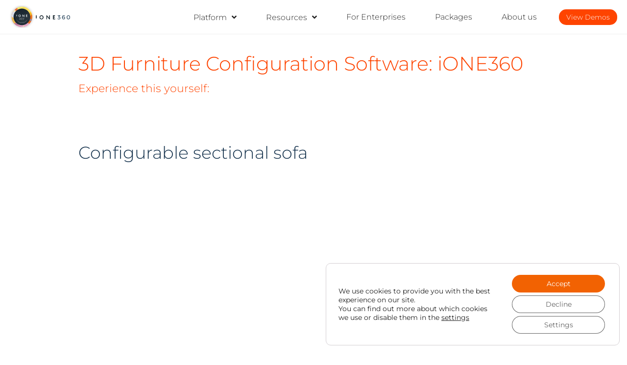

--- FILE ---
content_type: text/html; charset=utf-8
request_url: https://www.google.com/recaptcha/api2/anchor?ar=1&k=6LdVZRkmAAAAALMD1Sbs3DaWiXAjp5lQFKhRGWCL&co=aHR0cHM6Ly93d3cuaW9uZTM2MC5jb206NDQz&hl=en&v=TkacYOdEJbdB_JjX802TMer9&size=normal&anchor-ms=20000&execute-ms=15000&cb=jid37oxt99ic
body_size: 45744
content:
<!DOCTYPE HTML><html dir="ltr" lang="en"><head><meta http-equiv="Content-Type" content="text/html; charset=UTF-8">
<meta http-equiv="X-UA-Compatible" content="IE=edge">
<title>reCAPTCHA</title>
<style type="text/css">
/* cyrillic-ext */
@font-face {
  font-family: 'Roboto';
  font-style: normal;
  font-weight: 400;
  src: url(//fonts.gstatic.com/s/roboto/v18/KFOmCnqEu92Fr1Mu72xKKTU1Kvnz.woff2) format('woff2');
  unicode-range: U+0460-052F, U+1C80-1C8A, U+20B4, U+2DE0-2DFF, U+A640-A69F, U+FE2E-FE2F;
}
/* cyrillic */
@font-face {
  font-family: 'Roboto';
  font-style: normal;
  font-weight: 400;
  src: url(//fonts.gstatic.com/s/roboto/v18/KFOmCnqEu92Fr1Mu5mxKKTU1Kvnz.woff2) format('woff2');
  unicode-range: U+0301, U+0400-045F, U+0490-0491, U+04B0-04B1, U+2116;
}
/* greek-ext */
@font-face {
  font-family: 'Roboto';
  font-style: normal;
  font-weight: 400;
  src: url(//fonts.gstatic.com/s/roboto/v18/KFOmCnqEu92Fr1Mu7mxKKTU1Kvnz.woff2) format('woff2');
  unicode-range: U+1F00-1FFF;
}
/* greek */
@font-face {
  font-family: 'Roboto';
  font-style: normal;
  font-weight: 400;
  src: url(//fonts.gstatic.com/s/roboto/v18/KFOmCnqEu92Fr1Mu4WxKKTU1Kvnz.woff2) format('woff2');
  unicode-range: U+0370-0377, U+037A-037F, U+0384-038A, U+038C, U+038E-03A1, U+03A3-03FF;
}
/* vietnamese */
@font-face {
  font-family: 'Roboto';
  font-style: normal;
  font-weight: 400;
  src: url(//fonts.gstatic.com/s/roboto/v18/KFOmCnqEu92Fr1Mu7WxKKTU1Kvnz.woff2) format('woff2');
  unicode-range: U+0102-0103, U+0110-0111, U+0128-0129, U+0168-0169, U+01A0-01A1, U+01AF-01B0, U+0300-0301, U+0303-0304, U+0308-0309, U+0323, U+0329, U+1EA0-1EF9, U+20AB;
}
/* latin-ext */
@font-face {
  font-family: 'Roboto';
  font-style: normal;
  font-weight: 400;
  src: url(//fonts.gstatic.com/s/roboto/v18/KFOmCnqEu92Fr1Mu7GxKKTU1Kvnz.woff2) format('woff2');
  unicode-range: U+0100-02BA, U+02BD-02C5, U+02C7-02CC, U+02CE-02D7, U+02DD-02FF, U+0304, U+0308, U+0329, U+1D00-1DBF, U+1E00-1E9F, U+1EF2-1EFF, U+2020, U+20A0-20AB, U+20AD-20C0, U+2113, U+2C60-2C7F, U+A720-A7FF;
}
/* latin */
@font-face {
  font-family: 'Roboto';
  font-style: normal;
  font-weight: 400;
  src: url(//fonts.gstatic.com/s/roboto/v18/KFOmCnqEu92Fr1Mu4mxKKTU1Kg.woff2) format('woff2');
  unicode-range: U+0000-00FF, U+0131, U+0152-0153, U+02BB-02BC, U+02C6, U+02DA, U+02DC, U+0304, U+0308, U+0329, U+2000-206F, U+20AC, U+2122, U+2191, U+2193, U+2212, U+2215, U+FEFF, U+FFFD;
}
/* cyrillic-ext */
@font-face {
  font-family: 'Roboto';
  font-style: normal;
  font-weight: 500;
  src: url(//fonts.gstatic.com/s/roboto/v18/KFOlCnqEu92Fr1MmEU9fCRc4AMP6lbBP.woff2) format('woff2');
  unicode-range: U+0460-052F, U+1C80-1C8A, U+20B4, U+2DE0-2DFF, U+A640-A69F, U+FE2E-FE2F;
}
/* cyrillic */
@font-face {
  font-family: 'Roboto';
  font-style: normal;
  font-weight: 500;
  src: url(//fonts.gstatic.com/s/roboto/v18/KFOlCnqEu92Fr1MmEU9fABc4AMP6lbBP.woff2) format('woff2');
  unicode-range: U+0301, U+0400-045F, U+0490-0491, U+04B0-04B1, U+2116;
}
/* greek-ext */
@font-face {
  font-family: 'Roboto';
  font-style: normal;
  font-weight: 500;
  src: url(//fonts.gstatic.com/s/roboto/v18/KFOlCnqEu92Fr1MmEU9fCBc4AMP6lbBP.woff2) format('woff2');
  unicode-range: U+1F00-1FFF;
}
/* greek */
@font-face {
  font-family: 'Roboto';
  font-style: normal;
  font-weight: 500;
  src: url(//fonts.gstatic.com/s/roboto/v18/KFOlCnqEu92Fr1MmEU9fBxc4AMP6lbBP.woff2) format('woff2');
  unicode-range: U+0370-0377, U+037A-037F, U+0384-038A, U+038C, U+038E-03A1, U+03A3-03FF;
}
/* vietnamese */
@font-face {
  font-family: 'Roboto';
  font-style: normal;
  font-weight: 500;
  src: url(//fonts.gstatic.com/s/roboto/v18/KFOlCnqEu92Fr1MmEU9fCxc4AMP6lbBP.woff2) format('woff2');
  unicode-range: U+0102-0103, U+0110-0111, U+0128-0129, U+0168-0169, U+01A0-01A1, U+01AF-01B0, U+0300-0301, U+0303-0304, U+0308-0309, U+0323, U+0329, U+1EA0-1EF9, U+20AB;
}
/* latin-ext */
@font-face {
  font-family: 'Roboto';
  font-style: normal;
  font-weight: 500;
  src: url(//fonts.gstatic.com/s/roboto/v18/KFOlCnqEu92Fr1MmEU9fChc4AMP6lbBP.woff2) format('woff2');
  unicode-range: U+0100-02BA, U+02BD-02C5, U+02C7-02CC, U+02CE-02D7, U+02DD-02FF, U+0304, U+0308, U+0329, U+1D00-1DBF, U+1E00-1E9F, U+1EF2-1EFF, U+2020, U+20A0-20AB, U+20AD-20C0, U+2113, U+2C60-2C7F, U+A720-A7FF;
}
/* latin */
@font-face {
  font-family: 'Roboto';
  font-style: normal;
  font-weight: 500;
  src: url(//fonts.gstatic.com/s/roboto/v18/KFOlCnqEu92Fr1MmEU9fBBc4AMP6lQ.woff2) format('woff2');
  unicode-range: U+0000-00FF, U+0131, U+0152-0153, U+02BB-02BC, U+02C6, U+02DA, U+02DC, U+0304, U+0308, U+0329, U+2000-206F, U+20AC, U+2122, U+2191, U+2193, U+2212, U+2215, U+FEFF, U+FFFD;
}
/* cyrillic-ext */
@font-face {
  font-family: 'Roboto';
  font-style: normal;
  font-weight: 900;
  src: url(//fonts.gstatic.com/s/roboto/v18/KFOlCnqEu92Fr1MmYUtfCRc4AMP6lbBP.woff2) format('woff2');
  unicode-range: U+0460-052F, U+1C80-1C8A, U+20B4, U+2DE0-2DFF, U+A640-A69F, U+FE2E-FE2F;
}
/* cyrillic */
@font-face {
  font-family: 'Roboto';
  font-style: normal;
  font-weight: 900;
  src: url(//fonts.gstatic.com/s/roboto/v18/KFOlCnqEu92Fr1MmYUtfABc4AMP6lbBP.woff2) format('woff2');
  unicode-range: U+0301, U+0400-045F, U+0490-0491, U+04B0-04B1, U+2116;
}
/* greek-ext */
@font-face {
  font-family: 'Roboto';
  font-style: normal;
  font-weight: 900;
  src: url(//fonts.gstatic.com/s/roboto/v18/KFOlCnqEu92Fr1MmYUtfCBc4AMP6lbBP.woff2) format('woff2');
  unicode-range: U+1F00-1FFF;
}
/* greek */
@font-face {
  font-family: 'Roboto';
  font-style: normal;
  font-weight: 900;
  src: url(//fonts.gstatic.com/s/roboto/v18/KFOlCnqEu92Fr1MmYUtfBxc4AMP6lbBP.woff2) format('woff2');
  unicode-range: U+0370-0377, U+037A-037F, U+0384-038A, U+038C, U+038E-03A1, U+03A3-03FF;
}
/* vietnamese */
@font-face {
  font-family: 'Roboto';
  font-style: normal;
  font-weight: 900;
  src: url(//fonts.gstatic.com/s/roboto/v18/KFOlCnqEu92Fr1MmYUtfCxc4AMP6lbBP.woff2) format('woff2');
  unicode-range: U+0102-0103, U+0110-0111, U+0128-0129, U+0168-0169, U+01A0-01A1, U+01AF-01B0, U+0300-0301, U+0303-0304, U+0308-0309, U+0323, U+0329, U+1EA0-1EF9, U+20AB;
}
/* latin-ext */
@font-face {
  font-family: 'Roboto';
  font-style: normal;
  font-weight: 900;
  src: url(//fonts.gstatic.com/s/roboto/v18/KFOlCnqEu92Fr1MmYUtfChc4AMP6lbBP.woff2) format('woff2');
  unicode-range: U+0100-02BA, U+02BD-02C5, U+02C7-02CC, U+02CE-02D7, U+02DD-02FF, U+0304, U+0308, U+0329, U+1D00-1DBF, U+1E00-1E9F, U+1EF2-1EFF, U+2020, U+20A0-20AB, U+20AD-20C0, U+2113, U+2C60-2C7F, U+A720-A7FF;
}
/* latin */
@font-face {
  font-family: 'Roboto';
  font-style: normal;
  font-weight: 900;
  src: url(//fonts.gstatic.com/s/roboto/v18/KFOlCnqEu92Fr1MmYUtfBBc4AMP6lQ.woff2) format('woff2');
  unicode-range: U+0000-00FF, U+0131, U+0152-0153, U+02BB-02BC, U+02C6, U+02DA, U+02DC, U+0304, U+0308, U+0329, U+2000-206F, U+20AC, U+2122, U+2191, U+2193, U+2212, U+2215, U+FEFF, U+FFFD;
}

</style>
<link rel="stylesheet" type="text/css" href="https://www.gstatic.com/recaptcha/releases/TkacYOdEJbdB_JjX802TMer9/styles__ltr.css">
<script nonce="VAKX1RJQNMESmPklss9pig" type="text/javascript">window['__recaptcha_api'] = 'https://www.google.com/recaptcha/api2/';</script>
<script type="text/javascript" src="https://www.gstatic.com/recaptcha/releases/TkacYOdEJbdB_JjX802TMer9/recaptcha__en.js" nonce="VAKX1RJQNMESmPklss9pig">
      
    </script></head>
<body><div id="rc-anchor-alert" class="rc-anchor-alert"></div>
<input type="hidden" id="recaptcha-token" value="[base64]">
<script type="text/javascript" nonce="VAKX1RJQNMESmPklss9pig">
      recaptcha.anchor.Main.init("[\x22ainput\x22,[\x22bgdata\x22,\x22\x22,\[base64]/[base64]/[base64]/[base64]/[base64]/[base64]/[base64]/[base64]/[base64]/[base64]/[base64]/[base64]/[base64]/[base64]/[base64]\\u003d\x22,\[base64]\\u003d\x22,\x22w4hYwpIiw6ErwrDDiArDqifDjMOXwqrCpWodwoTDuMOwMX5/woXDnGTClyfDkl/[base64]/DvRrCmivDrVBCYnJiAMK4ajvCswLDiXjDh8OVDMOdMMO9wosoS17Dg8OAw5jDqcK/P8KrwrZYw5jDg0jChjhCOFVUwqjDosOjw6PCmsKLwqECw4dgNcK9BlfCm8Kkw7o6wpnCq3bCiWE8w5PDkkVvZsKww5HClV9DwpQBIMKjw6B9PCN+aAdOVcKqfXEARsOpwpAqdGttw7xEwrLDsMKHRsOqw4DDjgnDhsKVH8KjwrEbUMK3w55LwpsPZcOJasOjUW/[base64]/CgCITw5ZmwrXDiwx7MMOlQA3Du8KuwoZjezdwdcKdwrQhw4/[base64]/[base64]/KQvCk8Ocw4rDiwnDuMO9HFbDisKTwpl6w742cSVcWgPDrMO7N8OcaWlbOsOjw6txwpDDpiLDuUkjwp7Ct8O+WcOiOUPDoxBaw4pawp/DrMKoam/Cj0NVMsOCwqDDkMOTa8Ohw6nDvHzDhT4+fcKuaw1dU8KsQ8Oiwp0Gw5IDwoPCsMKMw5DCuCsXw6zCkm5RfMO8w7s2KMKaE2sBZcO4w7jDp8Okw6/CiX7Dj8KSw5nDklDDiXjDgjrCiMKXDEXDgQLDjzHDjDZJwohcwrNFwoXDkBg3wobCjmZTw5HDuEvCu3/CrCzDjMKCw64ew47Dl8KjCjnCsXLDujdnIX7DvsOswrnDrsOIL8K1w4EPwobDqxUBw6TCl3pwScKOw6LCqMKdHcOCwo1uwqPClMOXcMKtwoXClC/CtcO6F0NtGCBiw4bCjjXCr8KzwoNsw7DCicO9wovCj8KAw70dOgwVwrozwpYsKwUMb8KCDQjCn0hYBcO3wo4vw4Ztwo7CggDClcKSGADDk8KTwo5XwrQcNsOAwpHCiWZfIMK6wpdoQVPCkQ5Zw6/DnCbDrMKCXcK5IcKsIsOqw7AUwrjCvcOACMO2wovCgsOWEHkWwrAewo/Dv8KEc8O5wq1MwprDmMKQw6N/V1LCucKEVcOZOMOJQk1zw6AsXlMgwrLDssO4wq1BfMO7IMOcCMK1w6HDvnXCjjd2w5/Dt8O0w7DDsiDCmFgNw5YYRUXCrAteGcOCw7Bww6jDmcKdbAJBHcOWFsKxw4jCmsKgw6bCo8OYDyfCmsOtaMKJw4zDkijCosOrJ2JLw4U4wqPDpsKuw48fCMKUR1nDjMO/w6zChF7DjsOqTMOIwrJ9FBpoIVxtcR5KwrrDmsKQZVJ0w5XDmDMMwrh0SMKzw6DCu8KHw5fCkEcZcA5fbC1/[base64]/w5AEQXphdsKCw49sPV5dfmLDs8KYw5nCnsKIw6tefT4dwqLCuQzCozHDosO+wqM/O8ObEVhMw6tmEsK1wqQxHsONw7Muwp/DsnrCpMO0K8OfX8KDFMKkb8K9bMOYwoocNCDDrlDDgSgCwrxrwqQED38SKcKoDsOkLMOIW8OCZsOkwrjCt2nClcKYw7cMWMOuHMKFwr4IDsKtaMOdwp/Dkkw3wrEQaznDtcKzS8O8OsOYwoNvw5TCqMO9EjhOVcKJBcO9VMK2IjZCOMK6w4LCoRnCl8OpwqlYD8OiYVAuSMO5wpPCgMOubcO9w4YsNMOOw4IbQ07DjkTDh8O/wpExXcKtw60sQCt3wp8VIsO1MMOuw68xY8KPMzo/[base64]/DixsPw7zDmsKyw6LDrMKCw687wpzCtsOqwoJqAD9tInZjdBTChmZ5RV1ZTABQw6M4w759KcOCw6MsZw7DmsO6QsKmwodEwp4tw6PCssOqbjtKc3nDjkVFwpjDrTtewoHDscO1E8KVFAvCq8OPYg7CrHAWbB/ClMK5w65sVcOLwp9Kw7hpwpFbw7rDj8K3fcOawrMNw5s6Z8OEf8KZw4bDucO0PWgMwovCgjFmLX5/fMOtMxlGw6bDun7Dhxs/[base64]/DqsKTGnXDj8KMHk9mecKhJjZaSsO4PzLDo8K3w7ofw5LCksKGwoozwqgAwrfDj1PDtkzCqMKvFcKqADHCicKVCV3Dq8OrKMONw4s0w75qV2EXw7kEEzDCncKgw7rDn1wDwoZYcMKOG8O0KsKDwpE/[base64]/LcOiSQxjNMKrXBM2NHp7VcKaM3HDgBPCgFtQC0PDs0kzwrMkwqMuw5TCusO1wq/CucKEb8KbK3fDul/[base64]/Dl13DuiXDmR1Cwqx/AmbCj2fCjmwjEMKow7jDsMKDLQPDgUpnw6LDpsOmwqt+NHLDsMO2S8KAOMOcwqpkHk/[base64]/[base64]/[base64]/DtlJDcMOYwqcBw4JuHcOVWsKVwr3CgMK+el3CuSTCk3DDm8OjCsK2wppANSDCjkfCksKRwpPDsMKJwrzCvmrCtcO1woPDj8OvwqPCtcO/F8KsfUwWDzzCt8KDw47DlwMeXhABRMOgGEcwwpvCiGHDqsKYwrbCtMOvw6zDlkDDjzsiw6rCiTXDp0Bzw7rCj8OZSsOTw7TCisOKw4Uxwpp6wo/[base64]/Dui41wp3Cr8Oow7BjKMO9w5JSw5bCh8K1wplTwrsXFl8BCsOQwrQcwqlHHwrDl8K2OUYPw7sJAHXClMOGw7JMf8KcwrvDoms6wrNBw6jCl37DiW97w5vDsRw2MxhuH0FYXMKMwqZSwoIsRMOrwqwiw51NfQDCr8KLw5lJw5dHIMO2w4/[base64]/DhDCsm7DgsOmw5V5XDcBwpzDqE7DqXxnNi4BUcKswpgRIUxHLMOmw4HDusO1bcKXw4R8IWUGNsOyw791RsK8w7XDlsOdB8Owcxh+wq3Cly/[base64]/[base64]/PcO/McOXwqLCnTQsbGpwwoDDn8OVwoNRwrfDlhXCmFXDj30/w7PDqEfDtUfCnVcmwpZJIVN2wpbDqA3DvMOzw5LCsAPDiMOqKsKxQcKqw4Nfd30RwrpKw6sAFgrDnEbCpWnDvAnCugXCpsK/CsOHw44owozCj0/DisK+wpZOwo7Dp8OaAXJXU8OIMMKYw4Y1wq0Tw5AVOVHDrRzDrcONeCzCjcO+W2djw5dMasK/w4opw7B7akwVw4bDm07DiQbDvMKfMsOOAUDDuGdgRsKiw7HDi8K8w7fClmhNGizCukzCgsOpwonDvgTCrjjCrsKzdz3DskbDkV/CkxDDkl/DhMKsw68ZTsKVbHTCqmksX2HCicKaw6c8wpoVb8O3wolzwrzCvMOdw640wqvDrMKRwrPChWbDnUgnwqDDqHDCgycHFkFLSy0gw4hyHsOjwp11wr9hwoLDsCHDkV1yNDdYw5nCssOFAjZ7wozDq8Kxwp/CrsOuHW/Cl8KdeRDDvRbDgQXDlsKkw6/DrXArwrAsVD5YAcK6HGXDlgU1Xm3CnsKZwo3Di8KMfjjDlMOpwpAoI8OGwqLDuMOqw4fCtsK0esOcwphVw68Yw6XCl8KrwpzDi8KpwqrDi8Kgwp/[base64]/CskjCqRdmwqzCqcKew6fDhWnCgynDpMOQCcK+IlBgEcKyw47Cm8K0w4Y5w6DDg8OFesOLw55YwpgGXQrDp8KLwo8Ufy1dwpx/ET7ChSHCgiHCuQhOw6I/DcKNwoHCo0l7w7ptJ3jDrCTCncKRFkxzw6U0S8KowqYrWsKaw5UdGVTCp3fDoh5ewpLDm8K8w5EOw7JfCj3DncOzw57Dlw0awoDCqg/[base64]/[base64]/Dnj3CmMKIw5UGw7x5R8OxNh7CiBt5wpjCocOmwrjCoS/Ck1sxbMKVcsKbAsONLcKfDWHCiA5SIR9tJnrDuEhrw5fCjcK3cMKfw5wfR8KfA8KPNsK3XX5XRxphOSTDrXkvwrV2w73DpXtfWcKWw73DvsOiIMKww65vBGozLsO9wr/CixHDtxbCocK1fFFkw71PwqVnb8KpLjPCiMOww5jCtAPCgm58w6TDq1zDuwzCnz5wwpnDrcOMwqYDw7spO8KXEErCksKFEsOFw4jDtTE0wp7Du8K4ByhBacOrNjsIUsOnOEnCncKJwobDtG1saDYYw5TDncKbw6h2w67Ds1TCoXV4w67CnlRswr4OEWcRPhjCvcK5w5/DssK2w5ZhQSfChxsNwo9ROMOWMcK7w4PDjS9QTGfCjnzDnypLw4k2wr7DlCFOL1Z9FMOXw6dowpAlw7ESw6TCoBzCszrDm8Knwp/DrE8nSsKzw4zDmilnMcK5woTDs8OKwqnDsFPDom9dWMO/A8KfO8KOw4LDrMKCC1t9wrvCiMOSSVwpK8K5Cy/Cr0AiwplQeXl3MsOFd1vDq2HCocOsFMO5Zg3ClnoNacKuXsK3w5fCrHppeMKIwrLCncK+wr3DtgNfw6BQEsONw7Y/LWbDmzFWAyhrw4MXwq5ERcKJLCl6MMKse23Ckk4Fd8KFw7UAw53DrMOzUsKpwrfCgcK/wrsjXxvDrsKBwrLCjj7CuHwewq1LwrVgw4TCln/CrcOlE8Ktw6szE8K7QcKiwrR6NcOhw6pjw5LCiMK4wr/ClyvDvEJ8fsKkw4McfUvDjMKIBMKrAcORVjEgIF/[base64]/CjjXDhcObIzzDpndvwprDvMKgwqwLJcOgK0PCsMK1S0zCqml2e8O/KMKQwoTDmsOAZsObG8OjNVZMwqDCrMKowpXDm8KQAR3CvcOzw7RhesKmw7DCrMOxw6lwPFbCl8K6PFM5EzXDgsKfw47Co8Kae2J8W8OwHcOFwr0Aw50fek/[base64]/[base64]/fFrCkAjDmsKaw7fDtcKzH8KrQmZ/QTbDmMKYFBfDvQowwoTCtmtXw5czAGxmWCNrwr7CvsOXfws5wpzDkkZFwpQrwp3ClcO7WS/DlMO0wr/[base64]/Dn8OSIMO0GxfCtcKAwq7CtMKfNxXCssOEecKuwrxBw7XDvMOCwoHCp8OBTTDCm2/Ck8Ksw4E+wobCvsKKMTkNSlkQwqzCrWBrBRfCnHxHwpvCssK+w5g/JcOyw55UwrpSwpgTSy/DlcO2wolaccKzwqEHbsKlwqJGwrrChHtmEcOAwonCtcOKw4J2wo7Duj/[base64]/bDLDm8KlB8KIw4Brwos8Qit4wrLClB7CoShQw5wAw5gDLsKswpJoRXTDgsOdWA86w7LDr8OYw5jCkcONw7fCqX/Du0/CjW/DvTfCkcKebEbClFkKMMK/wod8w5rCh2XDrsKrISPDmBzDrMO2XsOiIsKzwoLCkUMWw6UjwrEFCMKpwqcMwpvDl1DDq8KDOVfCsAYIZsOmEmLDoCc/BFtIRcKowrnCp8Oaw5hYBkHCg8KkYzdEwrcwLVzDnVLCrsKRXMKdYcOyTsKew43CjFvDkVTCl8K2w4l/w6BkBsK1wp/CuCHCkhXDv2/DphLDgjbCjhnDv3g/[base64]/CkcKBw43CsQnCoW7Cm3wcwrXDiz1awrjDlx4GbMOQQ08xFcKIWMKOIQfDsMKWMMOKwr/[base64]/[base64]/MTzCoG7ChVIAwqQLPz7DhsKsw4rDs00IHgIewohJwp8lwpxeEGjDtF7DmgRLwoZKwroRw6d5wovDs33DtMOxwrvDtcKmLycvw5DDhRfDrsKOwrjDryPCr1R1cmVNwqzDlhHDqVl3F8OyOcOTw6osOMOlw5bCqcKVHMKdLhBcJAMeYMOda8Kxwo1DLl/[base64]/CvTYlZwXDiU/DlcOywqjCrsKdC8Opw4pIXsKbwrHCqsOzW0vDuVPCtDN5wpTDhDzCucKvHz9OJ1vCl8OtRcK8XjfCnC/CvcKxwpwMw7nCjAzDujVew67Do2zCrTfDgcO+dcKRwpTDhF4WKF/DpWcFXMKTYcOJcHQoGmHCpk0TTFPCjSQAwqBxwozCsMKqasOzwpbCmsOdwo3Cn05xMcKuZ0vCqCYbw6HCgsKkUngfIsKtwo47wqoKJC/DnMKRYMK4RW7CjV3DssK9w5ZVO1UKVE9Ow7ZBwqpQwpDDn8KIwpzCr0bCgS8CF8Odw4IVcwHCv8OmwpFXEytDw6INcsK7L1bCuxw6woHDlwrCs0cVfXMvOybDm1AGwrvDjcODEjp/[base64]/[base64]/CmMKILz3Dild7GWhJAgwxw4cowozCrnLCgsKxwr/[base64]/Q8Okwpwyw7/[base64]/DoMK8PsOpw5XCtzAbwqzDkVldKsObwpfCucOoYsKOPMOwwpUle8KgwoNFXsOTw6DDrn/Ck8OdG2bDosOqbcOAK8KAw4jDjMOiRBnDj8K8wrTCqMOaKcKcwqjDnsODw49swpQ4UA1Bw5wbQ2EYAQPChGXCn8KrO8OGYsKGw7Q3BMKjNsK7w5sUwo3CvMK/w6vDjQzDtsOqdMKwbDxARkLDucOgEcKXw4HDl8K9w5VwwrTDswAKVlPDhg0QWAcXYwc3w4gVK8OmwoluBi/CtDPDsMOTwpVQwr13I8KONVbDniwvcsK4IzZww6/Cg8KTQ8KVX2N6w7VxBm3DlcOeYwfDkSdPwrzChsKew6klwoPDu8KZTsKnMF/DpHLCmcOnw6/CuWggw5/Ds8KUwpnCkT4IwpAJw5s3ZsOjDMKQwpzCozR1w6tuw6rDiTQDwr7Dv8KyRRbDgcOeDsOrJSJJA2/CtXZ9wrDDosK/TcO9wr/DlcOKCCNbw65lwpVLeMO/NMKGJhg8OcOnYHEcw7UtKsK5w4TCvRZLT8OVScKQC8OAw7ICwo0rwoXDnsO4w7TCjQM0bjvCmcK2w4M2w5suRifDlATDvMOXFVjDqsKSwpfDpMKWw67DtTYnQXJZw6Fewq/DisKNwpARDMOMwr/CnTEuwr/DiEDDqibCjsKtw7kRw6sFXUcrwo0yPMOMwoQgZSbCqD3Ctjdhw6V3wqFdOHLDpzbDksKbwrFMDcOgw6zCssONVHtfw4tDMxU4wopJH8KMw5Ylwphewp10UsKsJcKGwoZNaCBHKn/ChixODjTDrcKOCcOkY8OBLsOBNUgow6olWh3Dk1rCv8Orwp7DiMOiwoEUJ1HCocKjdVbDnlVOKwcLMMKbDsOJeMK5w4/Cvz7Dm8OYw4HDulshEANIw4zDmcKqBMOPd8KFwocxwqrCn8KrQcOmw6MvwrrDkUk5HSFew4LDqlx0DsO0w6Yuwq/[base64]/DgMKGwprDrjthwqtww6w/cEfCtsOtw4rCpcOPwqFFMMKFwqnDmyjDmMKtGhVXwpvDpXciF8Oow4giw7w/XMKGaxtTHUliw71GwrzCuRolw6/CjMK5LGDDiMK9w7nDv8OMwojDpcK7wpFcwp5ew7fDhkRewrbDg28dw6DDp8KjwqpgwpvChB48w6jCtGDCgMK5wqMKw4sdZMO0BR5rwp3Di0/Cr3bDsn/[base64]/[base64]/[base64]/[base64]/w53DtDrChDTDpHpkXScJMUnCt8KUNcO1A1VuNX/DijJaKyIFw6U+c03CtTUeOQ3Cqy5qw4FBwoVkPcOPYsOXwobDg8Ocb8KEw4AkPykEOsKxwr7Du8Otwqgcw5Yiw5zDt8KqRcO8w4VcSsKow78Sw7PCvMKDw6pBAsKBIMO8eMO/woJew6hjwotVw6zCgQ4Vw7XDvsKcw4xeD8K8DT7CpMKSXXzCqR7Dj8K+wq7CqCxyw4rDhMKDEcKsYMOfw5EnAXokw7/DhMONw4VKe2XCkcK+woPDgjs5w7bDocKmdQzDs8OaOgXCu8OKcB7CjVIRwpbCsSLClnN2w4xpSMO5L19XwpnCnsOLw6zDh8KMwq/DgWBQLcKow4DCqsK7E2tgwpzDinpUwoPDslFKw4XDvsOcEG7DoXXCksKxB35sw5TCkcOow6J8wq3CvsO8wpxcw4zDj8KXD1t1VSJpdcKHw4vCtDgBw4AqQF/DjsOrOcOlMsOhAltpwpzDvyVyworDkD3DncOgw5MnQsOgwrJ/WMK2cMOMw44Hw5vDlMKMWg/CgMKgw7LDi8OswpvCv8KfAD4bw70Sd3TDtcK+wrLCq8O3w4TCrsOAworCljHDhxsWwqrDh8KKJSdgLTjDvzZWwqLCvsKfw5jDr1fCg8OowpJNwpPDksK2w6UQJcKZw4LDvmHDlgjDmAdibEnDtEghSnV7woVgLsOeAR5adhPDmsKcw6Qow7UHw4/DjV/ClVbDpMKKw6fCu8KJwo10BcKtRMKudm5JT8KLw4HCvxFwH2zCjcKseVfChMKnwo8MwoXCoDfDlSzDoE/ClEvCkMKGZMKma8OjOsOMIsKvO1k/w7sJwq1sZ8K2IsOcLDIlwrLCicKFwrvDmj8xw6cJw6XDosKqwr4gT8Kpw6XCnC3CgnbChMKzw7JPacKJwr0Cw63DjcKaw4/DugrCp2AdAMO2wqFWRsKrFsKpVhVsGHNnwpLDqMKOVFUYX8Oiwrohw6siw6kwGjYPagwLE8KoTMOHwrjDsMK6wpTCqUPDmMOZB8KJOsK9A8KLw7/[base64]/wqHDoT06JBPDosK4wowDw4HDgit9J8Odw4JZwqnDscKmw77CqCMiw6LDsMKNwpxLw6dvBsOowqzCmcO/A8KOH8KQwrrCi8KAw59hwp7Cu8KBw5lQUcKWY8KiIMKDw43DnFnCk8OMdznDmlrDqQ4/wrrCgsKsDsO4wowYwpk1OF4rwpAAK8KPw48SI1gowp4OwojDjF/DjMKnGmQHw4LCpytjB8OFwonDj8O3w6bCkX/DqMKVYjdewrnDi11QMsOuw5lPworCucKuw55hw4pKwpbCoVESfzvCj8OnITtSw7/CisOgPAZQwpDCtHbCoissCwrCn1w9ARTCj3fCpANeEE/CocO5w77CuS3Cp00kAMO7w4EUL8OAwq8Kw6PCmsOmGiRxwoDChWDCrxrCm2rCvAkId8OMZ8Oxwrg3wprDuxF3wrPDsMKOw5zCu3bCiyR1FD/[base64]/Cm8O/w4t3UWMfIMO7wrwrVMKzKsKuwrtgw7ZxRR/DnVxmwrrDtsKsC24ywqdnwq4qb8Ohw7zCkG7CmMOrUcOfwq7CqDRlKBvDrcOowpHCqXPDkzM7w5dSFmHChsOjwqY9XMO4L8KUGlVrw67DnR45wrlDLH/[base64]/Cv1MHw5PCg8Okwp89esOhwoPDq8KeC8OuwrvDmcOGwobCujnCqWBkZE3DoMKCMkM2wpDDs8KQw7Vtw7vDl8OowoTCmk0KfE8Xw6EUwrPCgBEMw40ww68qwq3DlsKwesKKc8OrwrTCj8KZwqbChUZ/w5DCrMKPXyQgFMKaABzDhCrChwDCq8KQdsKTw5PDg8OwfU/CvsKrw5EbOcK9w6HDuXbClsKkDFjDlWfCkiLDqE3DosOCw6p6w57CpSjCt1gewqgjw5JOJ8KlPMOBwrRUwox0wpfCv2jDsXM3wrTDoTvCvkvDiDksw4LDqcKkw5ZATw/DkRbCrMKQw7Acw73Dh8K/[base64]/w7XDkcKxwrZEAEUCP8KwwpsoSFnDphNufUXDpgFiMkoMwp3DpMOoLRtww6RKw6p4w7zDulzDqMOuDUPDocOkw5pqwpQ9wp0Cw6/[base64]/DmWlhwqvCqEpMwpXCiCFgacOSwqXDt8KDw4/CpztXPRfCpcOeDmlPQsK/fizCmUzDo8K+Xl7DtSgAJkPCpGvCv8OzwoXDt8OeA3nCliQ3wo7DnigHworCkMKbwrdrwoDCpy8Sfy3Ds8Olw6VOTcOaw7PDoQvDvMOAd0vCn2lrw77DsMKzwpZ6woA8bcOCEGFrDcKHwo8JTMO/ZsOFwr/Cr8Ojw7nDpjlkOMKUV8KfUAPCkm1Owp8rwpsFXcKtwrvCghvCm2F6VsKlFcKDwr5ROVsYHgEmU8KWwq/DkDzDiMKMwr7ChjIrGCN1aT1/[base64]/DoWBwFMKjw6pGwrPCjsK1wrDDkMKwTzghwpFHJsOpw6LDnsK5FMKuWcKgw61+w59jwrnDn1zCicK6PUcYMlPDtGfCtEgQaFhTeHzDgTrDgA/[base64]/DuAnDqW4ywqnDolDDvsOPOm03NsKEwrtaw7k4w4rDsxk7w5ZuLsKiey3CtsKRBsO8RWPCihDDqxIiQzkXCcO/N8OEw48zw4BHAcOUwpjDkE4OOVPDn8K9wo9YEsOtGX7CqcOcwpjCl8KHwq5HwpZdXkFcBHvCsxnCoErCnmrCrsKBVMOkE8OWJGzDjcOvDyjDiFRDSnvDkcKiNcO6wrk2N3sNY8OjSMKLwpMaVcOOw7/Du0QLIgXCjClUwqlNwrTCjFjDmxxKw6xfwovCll3CgMKQSsKDw7zCrRlTwpfDlnN/c8KNQUU1w69Vw7Iww7Jnwq1RT8OnB8O7dMOAPsOcOMOtwrbDvm/[base64]/CjDNnUkxCPjvDnwXCksOsFU0Wwp1PEMKRC8Kqc8ORwp1xwpvDrHNxHiLDoElEUiAXw5FbcTLDjMOqNEHCj25JwpAzBgY0w6DDmMOkw5HCi8Oow7NrwojCkRxwwpzDkMOhw57Ck8OeQC8HG8OrXi7CnsKWZcOIMSjCuj0+w7jCnMOpw4HDiMOUw4EFZsOwDz/DoMKvw4Aow67DryrDusOZH8OAIsODRcK9XEVjw41LAcOfMm7DksOYJDzCtkDCnzAsGsOnw5AQwpFxw5pJw4tEwrJww5JyBX4Cwp50w4BBdU7DncKgHcKEacOYE8KgZsOkTl3Dkjs6w69ufijCn8O+I34LRcKnXjzCtMKISsOMwqrDpsKqewjDrcKPHg/[base64]/CjhQ3bsOGeT/Cp8OnwoPDtsKlwovCo3lDJsK8wqZ0LQvCnMKTwoFDaksNw4LCgMOdEsOBw4YHSCTDqMOhwr8dwrIQRsKGw4DCvMOHw6DDqcK4U0fDiiVVPkPCmHhWbGkWU8OSwrYVScKQFMKda8KXwphac8OBw70ADMOKLMKKXXt/w77ChcK6M8OZbmIOY8K0ZsOpwonDpzcZU1Jkw5V4wqvCgsKjw68BN8OdFsOzw7Yuw4LCssO1wpdyQMKHY8OvN3LCpMKIw60bw68hCWdiQMK0wqA/woNxwpgMccKwwpQmwoNoP8OqfcKzw6ABw6DDtV7CpcKuw77DocOHAxIOV8OyWDnCqsOrwpluwrrCr8OAGMKkwobCgsOwwrsqRMKDwpV/bSHCii4KYcOnwpTDj8OAw70McHLDiDTDkcOOf1HDnD5vX8KQImTDscO7UsOSBMOEwqtDYsOOw5/CoMKOwq7DojNhHwfDtSdJw7Fsw4I+QcK6wo3ClcKDw4wFw6fCtw8Sw4LCvsKFwrXDlW8Jw5RQwpdJO8Kmw4TCoAbCq2zCnsONfcKEw5vDocKDEsO/wqPCrcORwrMbwqJqekLCrMKDPQBSwo3CjMOFwqnCtcKiwot5wqDDkcKcwpYJw7nCuMODwpLCkcOKIS4rSC3DhcKSO8K4dCjDpCslNlXCiyFvwpnCmD7Cj8OEwrJ1wrsHXn9iYcKHw50hJ3l8wq3CuBwOw7zDpcO7TRVywog5w77CvMOwOMOjw6fDtmwcw6PDvMOhDm/CrsKmw7HCtR4PJW5Yw7VfKMKqbQ/CuAbDrsKACMKiKcO5wqrDpSjCs8K8QMK+wozDucKyP8OLw5FHwq/[base64]/DqHV7ERvCocOqwp4tw6cmworDksKXwppWC0UkLcKzUMKOwqRMw6oawrVOZMKIwqZsw5tMwp8xw4nDiMOhA8O/fyNow5jCqcKuFcOCJBDCpcOIw7bDtsKqwpBxXsK/wrrCnzjDmMKsw5DDhsO9G8OewoDCksOlMMKvwpPDl8O7fMKUwplJTsKhwozCocK3fcOAFsKoJDXDhCYyw7YuwrDCssKaXcKlw5HDm24dwrTCpsK/[base64]/ClQ4iw7MDTcO6w7QZwqIqHcOrVsKQwoDDscKYacOTwp8/w7LDp8KBOQ0XHcKcAhHCscOXwqllw4pLwrQTwpbDvsKkJsKRw6bDpMKUwrMSMH/[base64]/csKLwonCpTxRwr3DmjJowr8DScKUQsOYwqrCpsOabjzDuMKxLQIUwpvDtcKWXi81w7x0VcOawr/DvcKtwpMDw49xw7vClMOKAsOQfz8AN8OHwq0qwp/CtsK+b8OowrnDr03DkcK0U8KHbsK6w6tCw4TDijFywpbDkMOJw4zDg17Cr8OCd8K0AU1ZPCxLQBx7wpVTfcKKE8Oew4/CoMOJw7LDpi/[base64]/[base64]/[base64]/CvkcAwrrCo8O1HsOHEMOrwq7DisO0Xm1DMl7Ci8OBHnHDk8KQFMKic8KtSj/CiFp/w4jDuALChx7DkmYHwoPDkcKhw4nCmG1WXMO8w6kvMl5cwq5/w5kHWcODw6wvwpAoLm5EwpADRsK/w5nCmMO7w4QxJMO2w5rDl8KawpobHx3Ch8O7VMKXQijDnS0owq7DtnvCnzdZwp7CqcKzDMOLKiTChMOpwqUyLsOtw4HDrykuwqE8YMOCbsOIw5bDo8O0DsKywo5UAsOvKsOnMDEvwqrDmVbDpDbDtmjCnGHCuQ\\u003d\\u003d\x22],null,[\x22conf\x22,null,\x226LdVZRkmAAAAALMD1Sbs3DaWiXAjp5lQFKhRGWCL\x22,1,null,null,null,1,[21,125,63,73,95,87,41,43,42,83,102,105,109,121],[7668936,499],0,null,null,null,null,0,null,0,1,700,1,null,0,\[base64]/tzcYADoGZWF6dTZkEg4Iiv2INxgAOgVNZklJNBoZCAMSFR0U8JfjNw7/vqUGGcSdCRmc4owCGQ\\u003d\\u003d\x22,0,0,null,null,1,null,0,0],\x22https://www.ione360.com:443\x22,null,[1,1,1],null,null,null,0,3600,[\x22https://www.google.com/intl/en/policies/privacy/\x22,\x22https://www.google.com/intl/en/policies/terms/\x22],\x22XAuVaeMQkFeuRmuVtJ7ClxSO4/JM8xU0vMlrPYKS2aA\\u003d\x22,0,0,null,1,1763514030285,0,0,[54,205,21],null,[81,125,74,230,58],\x22RC-P_Jb94QmtOt0Yg\x22,null,null,null,null,null,\x220dAFcWeA4rQj3YpUJ5SyZrQLlkCl7aW0DdPIzdh8o4YU_MUPziXYIvW7eHooDYSpXo5ZCcQXGQAwhkpmFaqQO8NdDQa9Rga5rOsg\x22,1763596830207]");
    </script></body></html>

--- FILE ---
content_type: text/css
request_url: https://www.ione360.com/wp-content/cache/autoptimize/4/css/autoptimize_single_2bedae11d5dca70d00d4fe4cdecdd47d.css?ver=1737143234
body_size: 522
content:
.elementor-kit-3836{--e-global-color-primary:#18354f;--e-global-color-secondary:#18354f;--e-global-color-text:#000;--e-global-color-accent:#fe4400;--e-global-color-4682c3ca:#545f71;--e-global-color-12fbf5d9:#fbfcfb;--e-global-color-21e16973:#2667b5;--e-global-color-6da26aee:#f2f2f2;--e-global-color-1ea90a67:#000;--e-global-color-65757490:#fff;--e-global-color-0ac82dd:#8a2500;--e-global-color-bf6df1a:#fcd33f;--e-global-color-d28e690:#241229;--e-global-color-852b09b:#e31e5c;--e-global-color-f3159d9:#17242d;--e-global-typography-primary-font-family:"Montserrat";--e-global-typography-primary-font-weight:500;--e-global-typography-secondary-font-family:"Montserrat";--e-global-typography-secondary-font-weight:400;--e-global-typography-text-font-family:"Montserrat";--e-global-typography-text-font-weight:300;--e-global-typography-accent-font-family:"Montserrat";--e-global-typography-accent-font-weight:400}.elementor-section.elementor-section-boxed>.elementor-container{max-width:1140px}.e-con{--container-max-width:1140px}.elementor-widget:not(:last-child){margin-block-end:20px}.elementor-element{--widgets-spacing:20px 20px;--widgets-spacing-row:20px;--widgets-spacing-column:20px}{}h1.entry-title{display:var(--page-title-display)}@media(max-width:1024px){.elementor-section.elementor-section-boxed>.elementor-container{max-width:1024px}.e-con{--container-max-width:1024px}}@media(max-width:767px){.elementor-section.elementor-section-boxed>.elementor-container{max-width:767px}.e-con{--container-max-width:767px}}

--- FILE ---
content_type: text/css
request_url: https://www.ione360.com/wp-content/cache/autoptimize/4/css/autoptimize_single_42979c68ba83e168da9db7d0b0b0c6b2.css?ver=1737173809
body_size: 3511
content:
.elementor-20273 .elementor-element.elementor-element-18e1935{margin-top:100px;margin-bottom:0}.elementor-20273 .elementor-element.elementor-element-98d4213>.elementor-element-populated{margin:0;--e-column-margin-right:0px;--e-column-margin-left:0px;padding:0 150px}.elementor-widget-heading .elementor-heading-title{font-family:var(--e-global-typography-primary-font-family),Sans-serif;font-weight:var(--e-global-typography-primary-font-weight);color:var(--e-global-color-primary)}.elementor-20273 .elementor-element.elementor-element-f889eda>.elementor-widget-container{margin:0}.elementor-20273 .elementor-element.elementor-element-f889eda .elementor-heading-title{font-family:"Montserrat",Sans-serif;font-size:40px;font-weight:300;color:var(--e-global-color-accent)}.elementor-20273 .elementor-element.elementor-element-b03770b>.elementor-widget-container{margin:0 0 10px}.elementor-20273 .elementor-element.elementor-element-b03770b{text-align:left}.elementor-20273 .elementor-element.elementor-element-b03770b .elementor-heading-title{font-family:"Montserrat",Sans-serif;font-size:22px;font-weight:300;color:var(--e-global-color-accent)}.elementor-20273 .elementor-element.elementor-element-81b03e2{--spacer-size:50px}.elementor-20273 .elementor-element.elementor-element-5f74be8>.elementor-widget-container{margin:0 0 20px}.elementor-20273 .elementor-element.elementor-element-5f74be8 .elementor-heading-title{font-family:"Montserrat",Sans-serif;font-size:35px;font-weight:300}.elementor-20273 .elementor-element.elementor-element-c1377a8{padding:0}.elementor-20273 .elementor-element.elementor-element-090156a>.elementor-element-populated,.elementor-20273 .elementor-element.elementor-element-090156a>.elementor-element-populated>.elementor-background-overlay,.elementor-20273 .elementor-element.elementor-element-090156a>.elementor-background-slideshow{border-radius:10px}.elementor-20273 .elementor-element.elementor-element-090156a>.elementor-element-populated{margin:0;--e-column-margin-right:0px;--e-column-margin-left:0px;padding:0 150px}.elementor-20273 .elementor-element.elementor-element-8c36f4e:not(.elementor-motion-effects-element-type-background),.elementor-20273 .elementor-element.elementor-element-8c36f4e>.elementor-motion-effects-container>.elementor-motion-effects-layer{background-color:var(--e-global-color-65757490)}.elementor-20273 .elementor-element.elementor-element-8c36f4e{transition:background .3s,border .3s,border-radius .3s,box-shadow .3s;margin-top:50px;margin-bottom:0}.elementor-20273 .elementor-element.elementor-element-8c36f4e>.elementor-background-overlay{transition:background .3s,border-radius .3s,opacity .3s}.elementor-20273 .elementor-element.elementor-element-8c36f4e>.elementor-shape-bottom .elementor-shape-fill{fill:var(--e-global-color-accent)}.elementor-20273 .elementor-element.elementor-element-8c36f4e>.elementor-shape-bottom svg{width:calc(100% + 1.3px);height:25px}.elementor-20273 .elementor-element.elementor-element-077be3f:not(.elementor-motion-effects-element-type-background),.elementor-20273 .elementor-element.elementor-element-077be3f>.elementor-motion-effects-container>.elementor-motion-effects-layer{background-color:#fe4400}.elementor-20273 .elementor-element.elementor-element-077be3f{transition:background .3s,border .3s,border-radius .3s,box-shadow .3s}.elementor-20273 .elementor-element.elementor-element-077be3f>.elementor-background-overlay{transition:background .3s,border-radius .3s,opacity .3s}.elementor-20273 .elementor-element.elementor-element-077be3f>.elementor-shape-bottom .elementor-shape-fill{fill:var(--e-global-color-65757490)}.elementor-20273 .elementor-element.elementor-element-077be3f>.elementor-shape-bottom svg{width:calc(100% + 1.3px);height:25px}.elementor-20273 .elementor-element.elementor-element-8932dea{margin-top:30px;margin-bottom:100px;padding:0}.elementor-20273 .elementor-element.elementor-element-13a7d73>.elementor-widget-wrap>.elementor-widget:not(.elementor-widget__width-auto):not(.elementor-widget__width-initial):not(:last-child):not(.elementor-absolute){margin-bottom:0}.elementor-20273 .elementor-element.elementor-element-13a7d73>.elementor-element-populated{margin:0;--e-column-margin-right:0px;--e-column-margin-left:0px;padding:0 20px 0 150px}.elementor-widget-icon.elementor-view-stacked .elementor-icon{background-color:var(--e-global-color-primary)}.elementor-widget-icon.elementor-view-framed .elementor-icon,.elementor-widget-icon.elementor-view-default .elementor-icon{color:var(--e-global-color-primary);border-color:var(--e-global-color-primary)}.elementor-widget-icon.elementor-view-framed .elementor-icon,.elementor-widget-icon.elementor-view-default .elementor-icon svg{fill:var(--e-global-color-primary)}.elementor-20273 .elementor-element.elementor-element-05e4774 .elementor-icon-wrapper{text-align:center}.elementor-20273 .elementor-element.elementor-element-05e4774 .elementor-icon{font-size:25px}.elementor-20273 .elementor-element.elementor-element-05e4774 .elementor-icon svg{height:25px}.elementor-20273 .elementor-element.elementor-element-c76696d .elementor-heading-title{font-family:"Montserrat",Sans-serif;font-size:25px;font-weight:300}.elementor-20273 .elementor-element.elementor-element-c84a26c .elementor-icon-wrapper{text-align:center}.elementor-20273 .elementor-element.elementor-element-c84a26c .elementor-icon{font-size:25px}.elementor-20273 .elementor-element.elementor-element-c84a26c .elementor-icon svg{height:25px}.elementor-20273 .elementor-element.elementor-element-8e6f261 .elementor-heading-title{font-family:"Montserrat",Sans-serif;font-size:25px;font-weight:300}.elementor-20273 .elementor-element.elementor-element-e4d270d .elementor-icon-wrapper{text-align:center}.elementor-20273 .elementor-element.elementor-element-e4d270d .elementor-icon{font-size:25px}.elementor-20273 .elementor-element.elementor-element-e4d270d .elementor-icon svg{height:25px}.elementor-20273 .elementor-element.elementor-element-6b2f924 .elementor-heading-title{font-family:"Montserrat",Sans-serif;font-size:25px;font-weight:300}.elementor-20273 .elementor-element.elementor-element-d2bab8c .elementor-icon-wrapper{text-align:center}.elementor-20273 .elementor-element.elementor-element-d2bab8c .elementor-icon{font-size:25px}.elementor-20273 .elementor-element.elementor-element-d2bab8c .elementor-icon svg{height:25px}.elementor-20273 .elementor-element.elementor-element-7082f1c .elementor-heading-title{font-family:"Montserrat",Sans-serif;font-size:25px;font-weight:300}.elementor-20273 .elementor-element.elementor-element-3b994cc{margin-top:20px;margin-bottom:0}.elementor-widget-button .elementor-button{background-color:var(--e-global-color-accent);font-family:var(--e-global-typography-accent-font-family),Sans-serif;font-weight:var(--e-global-typography-accent-font-weight)}.elementor-20273 .elementor-element.elementor-element-7769f3e .elementor-button{background-color:#fe4400;font-size:18px;font-weight:400;fill:#fff;color:#fff;border-style:solid;border-width:1px;border-color:#fe4400;border-radius:0;padding:66px 25px}.elementor-20273 .elementor-element.elementor-element-7769f3e .elementor-button:hover,.elementor-20273 .elementor-element.elementor-element-7769f3e .elementor-button:focus{background-color:#fe4400;color:#fff;border-color:#fe4400}.elementor-20273 .elementor-element.elementor-element-7769f3e>.elementor-widget-container{margin:0;padding:0}.elementor-20273 .elementor-element.elementor-element-7769f3e .elementor-button:hover svg,.elementor-20273 .elementor-element.elementor-element-7769f3e .elementor-button:focus svg{fill:#fff}.elementor-bc-flex-widget .elementor-20273 .elementor-element.elementor-element-16e7d1e.elementor-column .elementor-widget-wrap{align-items:center}.elementor-20273 .elementor-element.elementor-element-16e7d1e.elementor-column.elementor-element[data-element_type="column"]>.elementor-widget-wrap.elementor-element-populated{align-content:center;align-items:center}.elementor-20273 .elementor-element.elementor-element-312ac6e .elementor-heading-title{font-family:"Montserrat",Sans-serif;font-size:20px;font-weight:300;color:var(--e-global-color-primary)}.elementor-20273 .elementor-element.elementor-element-7543f32 .elementor-heading-title{font-family:"Montserrat",Sans-serif;font-size:25px;font-weight:300;color:var(--e-global-color-accent)}.elementor-20273 .elementor-element.elementor-element-6fab4b5>.elementor-element-populated{padding:0 150px 0 0}.elementor-widget-image-gallery .gallery-item .gallery-caption{font-family:var(--e-global-typography-accent-font-family),Sans-serif;font-weight:var(--e-global-typography-accent-font-weight)}.elementor-20273 .elementor-element.elementor-element-286167e .gallery-item{padding:0 5px 5px 0}.elementor-20273 .elementor-element.elementor-element-286167e .gallery{margin:0 -5px -5px 0}.elementor-20273 .elementor-element.elementor-element-286167e .gallery-item .gallery-caption{text-align:center;font-family:"Montserrat",Sans-serif;font-size:8px;font-weight:300}.elementor-20273 .elementor-element.elementor-element-471ca8e{margin-top:30px;margin-bottom:100px;padding:0}.elementor-20273 .elementor-element.elementor-element-b5c7496>.elementor-widget-wrap>.elementor-widget:not(.elementor-widget__width-auto):not(.elementor-widget__width-initial):not(:last-child):not(.elementor-absolute){margin-bottom:0}.elementor-20273 .elementor-element.elementor-element-b5c7496>.elementor-element-populated{margin:0;--e-column-margin-right:0px;--e-column-margin-left:0px;padding:0 20px 0 150px}.elementor-20273 .elementor-element.elementor-element-cffa806 .elementor-heading-title{font-family:"Montserrat",Sans-serif;font-size:20px;font-weight:300;color:var(--e-global-color-primary)}.elementor-20273 .elementor-element.elementor-element-ed8e555 .elementor-heading-title{font-family:"Montserrat",Sans-serif;font-size:25px;font-weight:300;color:var(--e-global-color-accent)}.elementor-20273 .elementor-element.elementor-element-9ec9577 .elementor-button{background-color:#fe4400;font-size:18px;font-weight:400;fill:#fff;color:#fff;border-style:solid;border-width:1px;border-color:#fe4400;border-radius:0;padding:66px 25px}.elementor-20273 .elementor-element.elementor-element-9ec9577 .elementor-button:hover,.elementor-20273 .elementor-element.elementor-element-9ec9577 .elementor-button:focus{background-color:#fe4400;color:#fff;border-color:#fe4400}.elementor-20273 .elementor-element.elementor-element-9ec9577>.elementor-widget-container{margin:0;padding:0}.elementor-20273 .elementor-element.elementor-element-9ec9577 .elementor-button:hover svg,.elementor-20273 .elementor-element.elementor-element-9ec9577 .elementor-button:focus svg{fill:#fff}.elementor-20273 .elementor-element.elementor-element-9423760:not(.elementor-motion-effects-element-type-background),.elementor-20273 .elementor-element.elementor-element-9423760>.elementor-motion-effects-container>.elementor-motion-effects-layer{background-color:var(--e-global-color-65757490)}.elementor-20273 .elementor-element.elementor-element-9423760{transition:background .3s,border .3s,border-radius .3s,box-shadow .3s}.elementor-20273 .elementor-element.elementor-element-9423760>.elementor-background-overlay{transition:background .3s,border-radius .3s,opacity .3s}.elementor-20273 .elementor-element.elementor-element-9423760>.elementor-shape-bottom .elementor-shape-fill{fill:var(--e-global-color-accent)}.elementor-20273 .elementor-element.elementor-element-9423760>.elementor-shape-bottom svg{width:calc(100% + 1.3px);height:25px}.elementor-20273 .elementor-element.elementor-element-48369d0:not(.elementor-motion-effects-element-type-background),.elementor-20273 .elementor-element.elementor-element-48369d0>.elementor-motion-effects-container>.elementor-motion-effects-layer{background-color:#fe4400}.elementor-20273 .elementor-element.elementor-element-48369d0{transition:background .3s,border .3s,border-radius .3s,box-shadow .3s}.elementor-20273 .elementor-element.elementor-element-48369d0>.elementor-background-overlay{transition:background .3s,border-radius .3s,opacity .3s}.elementor-20273 .elementor-element.elementor-element-48369d0>.elementor-shape-bottom .elementor-shape-fill{fill:var(--e-global-color-primary)}.elementor-20273 .elementor-element.elementor-element-48369d0>.elementor-shape-bottom svg{width:calc(100% + 1.3px);height:25px}.elementor-20273 .elementor-element.elementor-element-7a5a6ef:not(.elementor-motion-effects-element-type-background),.elementor-20273 .elementor-element.elementor-element-7a5a6ef>.elementor-motion-effects-container>.elementor-motion-effects-layer{background-color:var(--e-global-color-primary)}.elementor-20273 .elementor-element.elementor-element-7a5a6ef{transition:background .3s,border .3s,border-radius .3s,box-shadow .3s;margin-top:0;margin-bottom:0;padding:50px 0 80px}.elementor-20273 .elementor-element.elementor-element-7a5a6ef>.elementor-background-overlay{transition:background .3s,border-radius .3s,opacity .3s}.elementor-20273 .elementor-element.elementor-element-933e09b>.elementor-widget-container{margin:0 0 20px;padding:0}.elementor-20273 .elementor-element.elementor-element-933e09b .elementor-heading-title{font-family:"Montserrat",Sans-serif;font-size:30px;font-weight:500;color:var(--e-global-color-65757490)}.elementor-widget-accordion .elementor-accordion-icon,.elementor-widget-accordion .elementor-accordion-title{color:var(--e-global-color-primary)}.elementor-widget-accordion .elementor-accordion-icon svg{fill:var(--e-global-color-primary)}.elementor-widget-accordion .elementor-active .elementor-accordion-icon,.elementor-widget-accordion .elementor-active .elementor-accordion-title{color:var(--e-global-color-accent)}.elementor-widget-accordion .elementor-active .elementor-accordion-icon svg{fill:var(--e-global-color-accent)}.elementor-widget-accordion .elementor-accordion-title{font-family:var(--e-global-typography-primary-font-family),Sans-serif;font-weight:var(--e-global-typography-primary-font-weight)}.elementor-widget-accordion .elementor-tab-content{color:var(--e-global-color-text);font-family:var(--e-global-typography-text-font-family),Sans-serif;font-weight:var(--e-global-typography-text-font-weight)}.elementor-20273 .elementor-element.elementor-element-7dd3c3c .elementor-accordion-item{border-width:1px;border-color:var(--e-global-color-4682c3ca)}.elementor-20273 .elementor-element.elementor-element-7dd3c3c .elementor-accordion-item .elementor-tab-content{border-width:1px;border-top-color:var(--e-global-color-4682c3ca)}.elementor-20273 .elementor-element.elementor-element-7dd3c3c .elementor-accordion-item .elementor-tab-title.elementor-active{border-width:1px;border-bottom-color:var(--e-global-color-4682c3ca)}.elementor-20273 .elementor-element.elementor-element-7dd3c3c .elementor-accordion-icon,.elementor-20273 .elementor-element.elementor-element-7dd3c3c .elementor-accordion-title{color:var(--e-global-color-65757490)}.elementor-20273 .elementor-element.elementor-element-7dd3c3c .elementor-accordion-icon svg{fill:var(--e-global-color-65757490)}.elementor-20273 .elementor-element.elementor-element-7dd3c3c .elementor-active .elementor-accordion-icon,.elementor-20273 .elementor-element.elementor-element-7dd3c3c .elementor-active .elementor-accordion-title{color:var(--e-global-color-65757490)}.elementor-20273 .elementor-element.elementor-element-7dd3c3c .elementor-active .elementor-accordion-icon svg{fill:var(--e-global-color-65757490)}.elementor-20273 .elementor-element.elementor-element-7dd3c3c .elementor-accordion-title{font-family:"Montserrat",Sans-serif;font-size:20px;font-weight:500}.elementor-20273 .elementor-element.elementor-element-7dd3c3c .elementor-tab-content{color:var(--e-global-color-65757490);font-family:"Montserrat",Sans-serif;font-size:18px;font-weight:300;line-height:1.5em}.elementor-20273 .elementor-element.elementor-element-da8a620:not(.elementor-motion-effects-element-type-background),.elementor-20273 .elementor-element.elementor-element-da8a620>.elementor-motion-effects-container>.elementor-motion-effects-layer{background-color:var(--e-global-color-primary)}.elementor-20273 .elementor-element.elementor-element-da8a620{transition:background .3s,border .3s,border-radius .3s,box-shadow .3s;margin-top:0;margin-bottom:0;padding:50px 0 80px}.elementor-20273 .elementor-element.elementor-element-da8a620>.elementor-background-overlay{transition:background .3s,border-radius .3s,opacity .3s}.elementor-20273 .elementor-element.elementor-element-ae98eba>.elementor-widget-container{margin:0 0 20px;padding:0}.elementor-20273 .elementor-element.elementor-element-ae98eba .elementor-heading-title{font-family:"Montserrat",Sans-serif;font-size:30px;font-weight:500;color:var(--e-global-color-65757490)}.elementor-20273 .elementor-element.elementor-element-0cbb66c .elementor-accordion-item{border-width:1px;border-color:var(--e-global-color-4682c3ca)}.elementor-20273 .elementor-element.elementor-element-0cbb66c .elementor-accordion-item .elementor-tab-content{border-width:1px;border-top-color:var(--e-global-color-4682c3ca)}.elementor-20273 .elementor-element.elementor-element-0cbb66c .elementor-accordion-item .elementor-tab-title.elementor-active{border-width:1px;border-bottom-color:var(--e-global-color-4682c3ca)}.elementor-20273 .elementor-element.elementor-element-0cbb66c .elementor-accordion-icon,.elementor-20273 .elementor-element.elementor-element-0cbb66c .elementor-accordion-title{color:var(--e-global-color-65757490)}.elementor-20273 .elementor-element.elementor-element-0cbb66c .elementor-accordion-icon svg{fill:var(--e-global-color-65757490)}.elementor-20273 .elementor-element.elementor-element-0cbb66c .elementor-active .elementor-accordion-icon,.elementor-20273 .elementor-element.elementor-element-0cbb66c .elementor-active .elementor-accordion-title{color:var(--e-global-color-65757490)}.elementor-20273 .elementor-element.elementor-element-0cbb66c .elementor-active .elementor-accordion-icon svg{fill:var(--e-global-color-65757490)}.elementor-20273 .elementor-element.elementor-element-0cbb66c .elementor-accordion-title{font-family:"Montserrat",Sans-serif;font-size:20px;font-weight:500}.elementor-20273 .elementor-element.elementor-element-0cbb66c .elementor-tab-content{color:var(--e-global-color-65757490);font-family:"Montserrat",Sans-serif;font-size:18px;font-weight:300;line-height:1.5em}.elementor-20273 .elementor-element.elementor-element-a8809f4:not(.elementor-motion-effects-element-type-background),.elementor-20273 .elementor-element.elementor-element-a8809f4>.elementor-motion-effects-container>.elementor-motion-effects-layer{background-color:var(--e-global-color-primary)}.elementor-20273 .elementor-element.elementor-element-a8809f4{transition:background .3s,border .3s,border-radius .3s,box-shadow .3s;margin-top:0;margin-bottom:0;padding:50px 0 80px}.elementor-20273 .elementor-element.elementor-element-a8809f4>.elementor-background-overlay{transition:background .3s,border-radius .3s,opacity .3s}.elementor-20273 .elementor-element.elementor-element-eff35fa>.elementor-widget-container{margin:0 0 20px;padding:0}.elementor-20273 .elementor-element.elementor-element-eff35fa .elementor-heading-title{font-family:"Montserrat",Sans-serif;font-size:30px;font-weight:500;color:var(--e-global-color-65757490)}.elementor-20273 .elementor-element.elementor-element-9ad8205 .elementor-accordion-item{border-width:1px;border-color:var(--e-global-color-4682c3ca)}.elementor-20273 .elementor-element.elementor-element-9ad8205 .elementor-accordion-item .elementor-tab-content{border-width:1px;border-top-color:var(--e-global-color-4682c3ca)}.elementor-20273 .elementor-element.elementor-element-9ad8205 .elementor-accordion-item .elementor-tab-title.elementor-active{border-width:1px;border-bottom-color:var(--e-global-color-4682c3ca)}.elementor-20273 .elementor-element.elementor-element-9ad8205 .elementor-accordion-icon,.elementor-20273 .elementor-element.elementor-element-9ad8205 .elementor-accordion-title{color:var(--e-global-color-65757490)}.elementor-20273 .elementor-element.elementor-element-9ad8205 .elementor-accordion-icon svg{fill:var(--e-global-color-65757490)}.elementor-20273 .elementor-element.elementor-element-9ad8205 .elementor-active .elementor-accordion-icon,.elementor-20273 .elementor-element.elementor-element-9ad8205 .elementor-active .elementor-accordion-title{color:var(--e-global-color-65757490)}.elementor-20273 .elementor-element.elementor-element-9ad8205 .elementor-active .elementor-accordion-icon svg{fill:var(--e-global-color-65757490)}.elementor-20273 .elementor-element.elementor-element-9ad8205 .elementor-accordion-title{font-family:"Montserrat",Sans-serif;font-size:20px;font-weight:500}.elementor-20273 .elementor-element.elementor-element-9ad8205 .elementor-tab-content{color:var(--e-global-color-65757490);font-family:"Montserrat",Sans-serif;font-size:18px;font-weight:300;line-height:1.5em}.elementor-20273 .elementor-element.elementor-element-abc91da:not(.elementor-motion-effects-element-type-background),.elementor-20273 .elementor-element.elementor-element-abc91da>.elementor-motion-effects-container>.elementor-motion-effects-layer{background-color:var(--e-global-color-primary)}.elementor-20273 .elementor-element.elementor-element-abc91da{transition:background .3s,border .3s,border-radius .3s,box-shadow .3s}.elementor-20273 .elementor-element.elementor-element-abc91da>.elementor-background-overlay{transition:background .3s,border-radius .3s,opacity .3s}.elementor-20273 .elementor-element.elementor-element-abc91da>.elementor-shape-bottom .elementor-shape-fill{fill:var(--e-global-color-accent)}.elementor-20273 .elementor-element.elementor-element-abc91da>.elementor-shape-bottom svg{width:calc(100% + 1.3px);height:25px}.elementor-20273 .elementor-element.elementor-element-ce7795e:not(.elementor-motion-effects-element-type-background),.elementor-20273 .elementor-element.elementor-element-ce7795e>.elementor-motion-effects-container>.elementor-motion-effects-layer{background-color:#fe4400}.elementor-20273 .elementor-element.elementor-element-ce7795e{transition:background .3s,border .3s,border-radius .3s,box-shadow .3s}.elementor-20273 .elementor-element.elementor-element-ce7795e>.elementor-background-overlay{transition:background .3s,border-radius .3s,opacity .3s}.elementor-20273 .elementor-element.elementor-element-ce7795e>.elementor-shape-bottom .elementor-shape-fill{fill:#fff}.elementor-20273 .elementor-element.elementor-element-ce7795e>.elementor-shape-bottom svg{width:calc(100% + 1.3px);height:25px}.elementor-20273 .elementor-element.elementor-element-a1f48dc{padding:100px 0}.elementor-20273 .elementor-element.elementor-element-f250fc4{text-align:center}.elementor-20273 .elementor-element.elementor-element-f250fc4 .elementor-heading-title{font-weight:300}.elementor-widget-text-editor{color:var(--e-global-color-text);font-family:var(--e-global-typography-text-font-family),Sans-serif;font-weight:var(--e-global-typography-text-font-weight)}.elementor-widget-text-editor.elementor-drop-cap-view-stacked .elementor-drop-cap{background-color:var(--e-global-color-primary)}.elementor-widget-text-editor.elementor-drop-cap-view-framed .elementor-drop-cap,.elementor-widget-text-editor.elementor-drop-cap-view-default .elementor-drop-cap{color:var(--e-global-color-primary);border-color:var(--e-global-color-primary)}.elementor-20273 .elementor-element.elementor-element-5650d8e>.elementor-widget-container{margin:0;padding:0}.elementor-20273 .elementor-element.elementor-element-5650d8e{column-gap:0;text-align:center;font-size:20px;line-height:.1em}.elementor-20273 .elementor-element.elementor-element-7746083>.elementor-container>.elementor-column>.elementor-widget-wrap{align-content:center;align-items:center}.elementor-20273 .elementor-element.elementor-element-7746083{margin-top:30px;margin-bottom:0}.elementor-20273 .elementor-element.elementor-element-a43a529 .elementor-button{background-color:#fe4400;font-size:18px;font-weight:400;fill:#fff;color:#fff;border-style:solid;border-width:1px;border-color:#fe4400;border-radius:0;padding:66px 25px}.elementor-20273 .elementor-element.elementor-element-a43a529 .elementor-button:hover,.elementor-20273 .elementor-element.elementor-element-a43a529 .elementor-button:focus{background-color:#fe4400;color:#fff;border-color:#fe4400}.elementor-20273 .elementor-element.elementor-element-a43a529>.elementor-widget-container{margin:0;padding:0}.elementor-20273 .elementor-element.elementor-element-a43a529 .elementor-button:hover svg,.elementor-20273 .elementor-element.elementor-element-a43a529 .elementor-button:focus svg{fill:#fff}.elementor-bc-flex-widget .elementor-20273 .elementor-element.elementor-element-e3a142b.elementor-column .elementor-widget-wrap{align-items:center}.elementor-20273 .elementor-element.elementor-element-e3a142b.elementor-column.elementor-element[data-element_type="column"]>.elementor-widget-wrap.elementor-element-populated{align-content:center;align-items:center}.elementor-20273 .elementor-element.elementor-element-e3a142b.elementor-column>.elementor-widget-wrap{justify-content:center}.elementor-20273 .elementor-element.elementor-element-6fa2fa9{text-align:center}.elementor-20273 .elementor-element.elementor-element-5585589 .elementor-button{background-color:var(--e-global-color-65757490);font-size:16px;font-weight:400;fill:var(--e-global-color-accent);color:var(--e-global-color-accent);border-style:solid;border-width:1px;border-color:#fe4400;border-radius:0;padding:66px 42px}.elementor-20273 .elementor-element.elementor-element-5585589 .elementor-button:hover,.elementor-20273 .elementor-element.elementor-element-5585589 .elementor-button:focus{background-color:#fe4400;color:#fff;border-color:#fe4400}.elementor-20273 .elementor-element.elementor-element-5585589>.elementor-widget-container{padding:0}.elementor-20273 .elementor-element.elementor-element-5585589 .elementor-button:hover svg,.elementor-20273 .elementor-element.elementor-element-5585589 .elementor-button:focus svg{fill:#fff}@media(max-width:1024px){.elementor-20273 .elementor-element.elementor-element-98d4213>.elementor-element-populated{padding:0 20px}.elementor-20273 .elementor-element.elementor-element-090156a>.elementor-element-populated{padding:0 20px}.elementor-20273 .elementor-element.elementor-element-8c36f4e>.elementor-shape-bottom svg{width:calc(200% + 1.3px)}.elementor-20273 .elementor-element.elementor-element-8c36f4e{margin-top:50px;margin-bottom:0}.elementor-20273 .elementor-element.elementor-element-077be3f>.elementor-shape-bottom svg{width:calc(200% + 1.3px)}.elementor-20273 .elementor-element.elementor-element-13a7d73>.elementor-element-populated{padding:0 20px}.elementor-20273 .elementor-element.elementor-element-7769f3e .elementor-button{padding:30px}.elementor-20273 .elementor-element.elementor-element-6fab4b5>.elementor-element-populated{padding:0}.elementor-20273 .elementor-element.elementor-element-b5c7496>.elementor-element-populated{padding:0 20px}.elementor-20273 .elementor-element.elementor-element-9ec9577 .elementor-button{padding:30px}.elementor-20273 .elementor-element.elementor-element-9423760>.elementor-shape-bottom svg{width:calc(200% + 1.3px)}.elementor-20273 .elementor-element.elementor-element-48369d0>.elementor-shape-bottom svg{width:calc(200% + 1.3px)}.elementor-20273 .elementor-element.elementor-element-abc91da>.elementor-shape-bottom svg{width:calc(200% + 1.3px)}.elementor-20273 .elementor-element.elementor-element-ce7795e>.elementor-shape-bottom svg{width:calc(200% + 1.3px)}.elementor-20273 .elementor-element.elementor-element-f250fc4{text-align:center}.elementor-20273 .elementor-element.elementor-element-5650d8e{text-align:center}}@media(max-width:767px){.elementor-20273 .elementor-element.elementor-element-18e1935{margin-top:70px;margin-bottom:0}.elementor-20273 .elementor-element.elementor-element-6a58739>.elementor-element-populated{padding:0}.elementor-20273 .elementor-element.elementor-element-abdeaa1{margin-top:10px;margin-bottom:30px}.elementor-20273 .elementor-element.elementor-element-98d4213>.elementor-element-populated{padding:0}.elementor-20273 .elementor-element.elementor-element-f889eda{text-align:center}.elementor-20273 .elementor-element.elementor-element-f889eda .elementor-heading-title{font-size:30px}.elementor-20273 .elementor-element.elementor-element-b03770b>.elementor-widget-container{margin:10px}.elementor-20273 .elementor-element.elementor-element-b03770b{text-align:center}.elementor-20273 .elementor-element.elementor-element-5f74be8{text-align:center}.elementor-20273 .elementor-element.elementor-element-5f74be8 .elementor-heading-title{font-size:25px}.elementor-20273 .elementor-element.elementor-element-c1377a8{padding:0}.elementor-20273 .elementor-element.elementor-element-090156a>.elementor-element-populated{padding:0}.elementor-20273 .elementor-element.elementor-element-84a34f9>.elementor-widget-container{margin:0;padding:0}.elementor-20273 .elementor-element.elementor-element-8c36f4e>.elementor-shape-bottom svg{width:calc(400% + 1.3px)}.elementor-20273 .elementor-element.elementor-element-8c36f4e{margin-top:50px;margin-bottom:0}.elementor-20273 .elementor-element.elementor-element-077be3f>.elementor-shape-bottom svg{width:calc(400% + 1.3px)}.elementor-20273 .elementor-element.elementor-element-8932dea{margin-top:50px;margin-bottom:50px}.elementor-20273 .elementor-element.elementor-element-13a7d73>.elementor-element-populated{padding:0}.elementor-20273 .elementor-element.elementor-element-ece91cf{width:10%}.elementor-20273 .elementor-element.elementor-element-e42430c{width:90%}.elementor-20273 .elementor-element.elementor-element-c76696d .elementor-heading-title{font-size:25px}.elementor-20273 .elementor-element.elementor-element-58f83bb{width:10%}.elementor-20273 .elementor-element.elementor-element-4d0965b{width:90%}.elementor-20273 .elementor-element.elementor-element-344bcff{width:10%}.elementor-20273 .elementor-element.elementor-element-3f4a52f{width:90%}.elementor-20273 .elementor-element.elementor-element-1f13ced{width:10%}.elementor-20273 .elementor-element.elementor-element-45540f1{width:90%}.elementor-20273 .elementor-element.elementor-element-b7ff139{width:10%}.elementor-20273 .elementor-element.elementor-element-7769f3e .elementor-button{padding:20px 13px}.elementor-20273 .elementor-element.elementor-element-16e7d1e{width:90%}.elementor-20273 .elementor-element.elementor-element-6fab4b5>.elementor-element-populated{padding:0}.elementor-20273 .elementor-element.elementor-element-471ca8e{margin-top:50px;margin-bottom:50px}.elementor-20273 .elementor-element.elementor-element-b5c7496.elementor-column>.elementor-widget-wrap{justify-content:center}.elementor-20273 .elementor-element.elementor-element-b5c7496>.elementor-element-populated{padding:0}.elementor-20273 .elementor-element.elementor-element-cffa806>.elementor-widget-container{padding:0}.elementor-20273 .elementor-element.elementor-element-cffa806{text-align:center}.elementor-20273 .elementor-element.elementor-element-ed8e555>.elementor-widget-container{margin:10px 0 0}.elementor-20273 .elementor-element.elementor-element-ed8e555{text-align:center}.elementor-20273 .elementor-element.elementor-element-9ec9577>.elementor-widget-container{margin:30px 0}.elementor-20273 .elementor-element.elementor-element-9ec9577 .elementor-button{padding:20px}.elementor-20273 .elementor-element.elementor-element-9423760>.elementor-shape-bottom svg{width:calc(400% + 1.3px)}.elementor-20273 .elementor-element.elementor-element-48369d0>.elementor-shape-bottom svg{width:calc(400% + 1.3px)}.elementor-20273 .elementor-element.elementor-element-0cbb66c .elementor-accordion-title{font-size:16px}.elementor-20273 .elementor-element.elementor-element-0cbb66c .elementor-tab-content{font-size:14px;line-height:2em}.elementor-20273 .elementor-element.elementor-element-abc91da>.elementor-shape-bottom svg{width:calc(400% + 1.3px)}.elementor-20273 .elementor-element.elementor-element-ce7795e>.elementor-shape-bottom svg{width:calc(400% + 1.3px)}.elementor-20273 .elementor-element.elementor-element-a1f48dc{margin-top:0;margin-bottom:0;padding:30px 0 0}.elementor-20273 .elementor-element.elementor-element-f250fc4 .elementor-heading-title{font-size:25px}.elementor-20273 .elementor-element.elementor-element-5650d8e{line-height:1em}.elementor-20273 .elementor-element.elementor-element-7746083{margin-top:20px;margin-bottom:70px;padding:0}.elementor-20273 .elementor-element.elementor-element-bbfa49f>.elementor-element-populated{padding:0}.elementor-20273 .elementor-element.elementor-element-a43a529 .elementor-button{padding:20px 13px}.elementor-20273 .elementor-element.elementor-element-5585589 .elementor-button{padding:20px 30px}}@media(min-width:768px){.elementor-20273 .elementor-element.elementor-element-13a7d73{width:64.99%}.elementor-20273 .elementor-element.elementor-element-ece91cf{width:5.95%}.elementor-20273 .elementor-element.elementor-element-e42430c{width:94.05%}.elementor-20273 .elementor-element.elementor-element-58f83bb{width:5.95%}.elementor-20273 .elementor-element.elementor-element-4d0965b{width:94.05%}.elementor-20273 .elementor-element.elementor-element-344bcff{width:5.95%}.elementor-20273 .elementor-element.elementor-element-3f4a52f{width:94.05%}.elementor-20273 .elementor-element.elementor-element-1f13ced{width:6.031%}.elementor-20273 .elementor-element.elementor-element-45540f1{width:93.969%}.elementor-20273 .elementor-element.elementor-element-b7ff139{width:23.709%}.elementor-20273 .elementor-element.elementor-element-16e7d1e{width:76.291%}.elementor-20273 .elementor-element.elementor-element-6fab4b5{width:34.978%}.elementor-20273 .elementor-element.elementor-element-bbfa49f{width:45%}.elementor-20273 .elementor-element.elementor-element-e3a142b{width:9.332%}.elementor-20273 .elementor-element.elementor-element-2fc2f5a{width:45%}}@media(max-width:1024px) and (min-width:768px){.elementor-20273 .elementor-element.elementor-element-b7ff139{width:50%}}